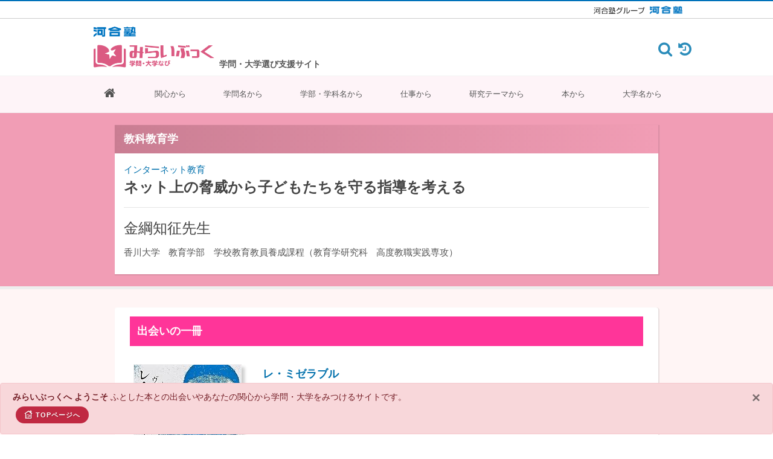

--- FILE ---
content_type: text/html; charset=UTF-8
request_url: http://www.miraibook.jp/researcher/l2333s
body_size: 12453
content:
<!DOCTYPE html>
<html dir="ltr" lang="ja" prefix="og: http://ogp.me/ns# fb: http://ogp.me/ns/fb# website: http://ogp.me/ns/website#">
    <head>
        <!-- Document Title
        ============================================= -->
        <title>金綱知征先生 ｜研究者｜みらいぶっく｜学問・大学なび｜河合塾</title>
    
        <!-- Head Insert ====================================== -->
        <!-- Google tag (gtag.js) -->
<script async src="https://www.googletagmanager.com/gtag/js?id=G-RVEVXEW62F"></script>
<script>
    window.dataLayer = window.dataLayer || [];
    function gtag(){dataLayer.push(arguments);}
    gtag('js', new Date());

    gtag('config', 'G-RVEVXEW62F');
</script>
<meta http-equiv="content-type" content="text/html; charset=utf-8" />
<meta http-equiv="X-UA-Compatible" content="IE=edge" />
<meta name="viewport" content="width=device-width, initial-scale=1" />
<meta name="keywords" content="本,書籍,新書,学問,研究,大学,学部,学科,進路,進学,選択,指導,将来,高校生,中学生,データベース,検索,大学ランキング,身近な興味・関心">
<meta name="description" content="高校生も中学生も読んでおくといい本。学問につながる本。自分の関心に気づき、学問が広がり始める。300にもわたる学問分野別で学べる大学。新時代の進学、キャリア選択、進路指導。そして新しい大学ランキング。きっと見つかる！自分たちの未来、自分の研究分野、大学" />
<meta name="author" content="Kawaijuku Educational Institution." />
<meta name="format-detection" content="email=no,telephone=no,address=no">
<!-- Schema.org markup for Google+ -->
<meta itemprop="name" content="みらいぶっく｜学問・大学なび​｜河合塾">
<meta itemprop="description" content="高校生も中学生も読んでおくといい本。学問につながる本。自分の関心に気づき、学問が広がり始める。300にもわたる学問分野別で学べる大学。新時代の進学、キャリア選択、進路指導。そして新しい大学ランキング。きっと見つかる！自分たちの未来、自分の研究分野、大学">
<meta itemprop="image" content="">
<!-- Open Graph Protocol meta tags.
Used mostly for Facebook, more here http://ogp.me/ -->
<meta property="og:locale" content="ja_JP" />
<meta property="og:type" content="website" />
<meta property="og:title" content="みらいぶっく｜学問・大学なび​｜河合塾" />
<meta property="og:description" content="高校生も中学生も読んでおくといい本。学問につながる本。自分の関心に気づき、学問が広がり始める。300にもわたる学問分野別で学べる大学。新時代の進学、キャリア選択、進路指導。そして新しい大学ランキング。きっと見つかる！自分たちの未来、自分の研究分野、大学"/>
<meta property="og:site_name" content="みらいぶっく｜学問・大学なび​｜河合塾" />
<!-- Url of your website -->
<meta property="og:url" content="" />
<!-- Representative image -->
<meta property="og:image" content="" />

<!-- Stylesheets
============================================= -->
<link rel="stylesheet" href="http://www.miraibook.jp/client/css/bootstrap.css" type="text/css" />
<link rel="stylesheet" href="http://www.miraibook.jp/client/css/style.css?ver=1.2.5" type="text/css" />
<link rel="stylesheet" href="http://www.miraibook.jp/client/css/dark.css" type="text/css" />
<link rel="stylesheet" href="http://www.miraibook.jp/client/css/swiper.css" type="text/css" />
<link rel="stylesheet" href="http://www.miraibook.jp/client/css/custom.css?ver=1.1.6" type="text/css" />
<link rel="stylesheet" href="http://www.miraibook.jp/client/css/font-icons.css" type="text/css" />
<link rel="stylesheet" href="http://www.miraibook.jp/client/css/et-line.css" type="text/css" />
<link rel="stylesheet" href="http://www.miraibook.jp/client/css/animate.css" type="text/css" />
<link rel="stylesheet" href="http://www.miraibook.jp/client/css/magnific-popup.css" type="text/css" />
<link rel="stylesheet" href="http://www.miraibook.jp/client/css/responsive.css?ver=1.0.2" type="text/css" />
<link rel="stylesheet" href="http://www.miraibook.jp/client/include/font-awesome-4.7.0/css/font-awesome.min.css" type="text/css" />
<link rel="stylesheet" href="http://www.miraibook.jp/client/css/colors.css" type="text/css" />
<link rel="stylesheet" href="http://www.miraibook.jp/client/css/fonts.css" type="text/css" />
<link rel="stylesheet" href="http://www.miraibook.jp/client/css/theme.css" type="text/css" />
<link rel="stylesheet" href="http://www.miraibook.jp/client/css/sekaiwokaeyo.css?v=0.0.6" type="text/css" />
<link rel="stylesheet" href="http://www.miraibook.jp/client/css/reponsive-table.css?v=0.0.3" type="text/css" />
<link rel="stylesheet" href="http://www.miraibook.jp/client/css/rensai.css?v=0.0.3" type="text/css" />
<link rel="stylesheet" href="http://www.miraibook.jp/client/css/plus.css?v=2.2.88" type="text/css" />





<!--[if lt IE 9]>
<script src="http://css3-mediaqueries-js.googlecode.com/svn/trunk/css3-mediaqueries.js"></script>
<![endif]-->

<!-- SLIDER REVOLUTION 5.x CSS SETTINGS -->
<link rel="stylesheet" type="text/css" href="http://www.miraibook.jp/client/include/rs-plugin/css/settings.css" media="screen" />
<link rel="stylesheet" type="text/css" href="http://www.miraibook.jp/client/include/rs-plugin/css/layers.css">
<link rel="stylesheet" type="text/css" href="http://www.miraibook.jp/client/include/rs-plugin/css/navigation.css">
<!-- ADD-ONS CSS FILES -->
<link rel="stylesheet" type="text/css" href="http://www.miraibook.jp/client/include/rs-plugin/css/addons/revolution.addon.beforeafter.css">
<link rel="stylesheet" type="text/css" href="http://www.miraibook.jp/client/include/rs-plugin/css/addons/revolution.addon.particles.css">

<link rel="shortcut icon" type="image/vnd.microsoft.icon" href="http://www.miraibook.jp/client/images/favicons/favicon.ico">
<link rel="icon" type="image/vnd.microsoft.icon" href="http://www.miraibook.jp/client/images/favicons/favicon.ico">
<link rel="apple-touch-icon" sizes="57x57" href="http://www.miraibook.jp/client/images/favicons/apple-touch-icon-57x57.png">
<link rel="apple-touch-icon" sizes="60x60" href="http://www.miraibook.jp/client/images/favicons/apple-touch-icon-60x60.png">
<link rel="apple-touch-icon" sizes="72x72" href="http://www.miraibook.jp/client/images/favicons/apple-touch-icon-72x72.png">
<link rel="apple-touch-icon" sizes="76x76" href="http://www.miraibook.jp/client/images/favicons/apple-touch-icon-76x76.png">
<link rel="apple-touch-icon" sizes="114x114" href="http://www.miraibook.jp/client/images/favicons/apple-touch-icon-114x114.png">
<link rel="apple-touch-icon" sizes="120x120" href="http://www.miraibook.jp/client/images/favicons/apple-touch-icon-120x120.png">
<link rel="apple-touch-icon" sizes="144x144" href="http://www.miraibook.jp/client/images/favicons/apple-touch-icon-144x144.png">
<link rel="apple-touch-icon" sizes="152x152" href="http://www.miraibook.jp/client/images/favicons/apple-touch-icon-152x152.png">
<link rel="apple-touch-icon" sizes="180x180" href="http://www.miraibook.jp/client/images/favicons/apple-touch-icon-180x180.png">
<link rel="icon" type="image/png" sizes="36x36" href="http://www.miraibook.jp/client/images/favicons/android-chrome-36x36.png">
<link rel="icon" type="image/png" sizes="48x48" href="http://www.miraibook.jp/client/images/favicons/android-chrome-48x48.png">
<link rel="icon" type="image/png" sizes="72x72" href="http://www.miraibook.jp/client/images/favicons/android-chrome-72x72.png">
<link rel="icon" type="image/png" sizes="96x96" href="http://www.miraibook.jp/client/images/favicons/android-chrome-96x96.png">
<link rel="icon" type="image/png" sizes="128x128" href="http://www.miraibook.jp/client/images/favicons/android-chrome-128x128.png">
<link rel="icon" type="image/png" sizes="144x144" href="http://www.miraibook.jp/client/images/favicons/android-chrome-144x144.png">
<link rel="icon" type="image/png" sizes="152x152" href="http://www.miraibook.jp/client/images/favicons/android-chrome-152x152.png">
<link rel="icon" type="image/png" sizes="192x192" href="http://www.miraibook.jp/client/images/favicons/android-chrome-192x192.png">
<link rel="icon" type="image/png" sizes="256x256" href="http://www.miraibook.jp/client/images/favicons/android-chrome-256x256.png">
<link rel="icon" type="image/png" sizes="384x384" href="http://www.miraibook.jp/client/images/favicons/android-chrome-384x384.png">
<link rel="icon" type="image/png" sizes="512x512" href="http://www.miraibook.jp/client/images/favicons/android-chrome-512x512.png">
<link rel="icon" type="image/png" sizes="36x36" href="http://www.miraibook.jp/client/images/favicons/icon-36x36.png">
<link rel="icon" type="image/png" sizes="48x48" href="http://www.miraibook.jp/client/images/favicons/icon-48x48.png">
<link rel="icon" type="image/png" sizes="72x72" href="http://www.miraibook.jp/client/images/favicons/icon-72x72.png">
<link rel="icon" type="image/png" sizes="96x96" href="http://www.miraibook.jp/client/images/favicons/icon-96x96.png">
<link rel="icon" type="image/png" sizes="128x128" href="http://www.miraibook.jp/client/images/favicons/icon-128x128.png">
<link rel="icon" type="image/png" sizes="144x144" href="http://www.miraibook.jp/client/images/favicons/icon-144x144.png">
<link rel="icon" type="image/png" sizes="152x152" href="http://www.miraibook.jp/client/images/favicons/icon-152x152.png">
<link rel="icon" type="image/png" sizes="160x160" href="http://www.miraibook.jp/client/images/favicons/icon-160x160.png">
<link rel="icon" type="image/png" sizes="192x192" href="http://www.miraibook.jp/client/images/favicons/icon-192x192.png">
<link rel="icon" type="image/png" sizes="196x196" href="http://www.miraibook.jp/client/images/favicons/icon-196x196.png">
<link rel="icon" type="image/png" sizes="256x256" href="http://www.miraibook.jp/client/images/favicons/icon-256x256.png">
<link rel="icon" type="image/png" sizes="384x384" href="http://www.miraibook.jp/client/images/favicons/icon-384x384.png">
<link rel="icon" type="image/png" sizes="512x512" href="http://www.miraibook.jp/client/images/favicons/icon-512x512.png">
<link rel="icon" type="image/png" sizes="16x16" href="http://www.miraibook.jp/client/images/favicons/icon-16x16.png">
<link rel="icon" type="image/png" sizes="24x24" href="http://www.miraibook.jp/client/images/favicons/icon-24x24.png">
<link rel="icon" type="image/png" sizes="32x32" href="http://www.miraibook.jp/client/images/favicons/icon-32x32.png">

<style>
    /* Revolution Slider Styles */
    .hesperiden .tp-tab { border-bottom: 0; }
    .hesperiden .tp-tab:hover,
    .hesperiden .tp-tab.selected { background-color: #E5E5E5; }
</style>




<script src="http://www.miraibook.jp/client/js/jquery.js"></script>
<script src="http://www.miraibook.jp/client/js/handle.js"></script>
        <!-- Head Insert ============================================= -->    
    </head>
    
    <body class="stretched no-transition">
        <!-- Document Wrapper
        ============================================= -->
        <div id="wrapper" class="clearfix" style="background-color: #f5f5f5; ">
            <!-- Header Insert ====================================== -->
            <!-- Header
============================================= -->
<!-- [ group_header ] -->
<!-- *** DO NOT REMOVE *** -->
<div class="kw-pt-0 kw-pb-0 kw-hide-small-screen kw-header">
  <div class="kw-header-top">
    <div class="kw-container kw-header-top__container _hidden-sp">
      <a href="https://www.kawaijuku.jp/jp/" class="kw-header-top__link" target="_blank">
        <img src="http://www.miraibook.jp/client/images/logo_kawaijuku-group_small.gif" alt="河合塾グループ">
      </a>
      <a href="https://www.kawai-juku.ac.jp/" class="kw-header-top__link" target="_blank">
        <img src="http://www.miraibook.jp/client/images/logo_kawaijuku.png" alt="河合塾">
      </a>
    </div>
  </div>
</div>
<!-- [ group_header ] -->
<!-- *** DO NOT REMOVE *** -->
<header id="header" class="sticky-style-2" style="background-color: #fff">
  <!-- Header Top Insert ====================================== -->
  <div class="container clearfix">
    <div class="d-flex bd-highlight clearfix">
      <div class="bd-highlight align-self-center nomargin">
        <ul class="nav justify-content-end default-link mt-10">
          <li>
            <img src="http://www.miraibook.jp/client/images/logo_kawaijuku.png" />
          </li>
          <li class="miraibook_Logo mt-10 mb-10">
            <a href="https://miraibook.jp/"><img src="http://www.miraibook.jp/client/images/logo.png?v=20220719b" alt="miraibook Logo" /></a>
          </li>
        </ul>
      </div>
      <div class="p-2 bd-highlight d-sm-inline-flex align-self-end font-weight-bold">
        学問・大学選び支援サイト
      </div>
      
      <div class="d-flex ml-auto align-self-center _hidden-sp">

        <div id="top-cart">
          <a href="#" data-toggle="modal" data-target="#searchBox"><i class="fa fa-search" aria-hidden="true"
              style="padding-top: 1px;font-size: 180%"></i></a>
        </div>

        <div id="top-search">
          <a href="#" data-toggle="modal" data-target="#history"><i class="fa fa-history" aria-hidden="true"
              style="padding-top: 1px;font-size: 180%"></i></a>
        </div>
      </div>

            <div id="google-search">
        <form google-search-desktop="1" method="get" action="https://www.google.co.jp/search">
          <div class="input-group divcenter">
            <div class="input-group-prepend">
              <div class="input-group-text"><i class="icon-search3"></i></div>
            </div>
            <input type="text" name="q" placeholder="キーワードを入力" data-input-search-google>
            <div class="input-group-append">
              <button class="btn btn-search" type="submit" 　name="site"
                data-url-search="site:story.miraibook.jp OR miraibook.jp">
                検索
              </button>
            </div>
          </div>
        </form>
      </div>
    </div>
  </div>
  <!-- Header Top Insert ============================================= -->
  <div id="header-wrap" style="background-color: #fef4f8">
    <!-- Menu Insert ====================================== -->
    <!-- Primary Navigation
============================================= -->
<nav id="primary-menu" class="with-arrows style-2 clearfix" style="background-color: #fef4f8">
  <div class="container clearfix">
    <div id="primary-menu-trigger"><i class="icon-reorder"></i></div>
    <ul>
                            <li class="menu-color-link">
          <a class=" "
            href="http://www.miraibook.jp">
                          <i class="fa fa-home" style="font-size: 20px"></i>
                      </a>
                  </li>
                      <li class="menu-color-link">
          <a class=" "
            href="http://www.miraibook.jp/keyword">関心から
                      </a>
                  </li>
                      <li class="menu-color-link">
          <a class=" "
            href="http://www.miraibook.jp/field">学問名から
                      </a>
                  </li>
                      <li class="menu-color-link">
          <a class=" "
            href="http://www.miraibook.jp/univ">学部・学科名から
                      </a>
                  </li>
                      <li class="menu-color-link">
          <a class=" "
            href="http://www.miraibook.jp/work">仕事から
                      </a>
                  </li>
                      <li class="menu-color-link">
          <a class=" "
            href="http://www.miraibook.jp/research">研究テーマから
                      </a>
                  </li>
                      <li class="menu-color-link">
          <a class=" "
            href="http://www.miraibook.jp/book">本から
                      </a>
                  </li>
                      <li class="menu-color-link">
          <a class=" "
            href="http://www.miraibook.jp/univ-search">大学名から
                      </a>
                  </li>
          </ul>
    <!-- Mobile Menu
        ============================================= -->
    <ul class="mobile-primary-menu">
                            <li class="menu-color-link">
          <a class=" "
            href="http://www.miraibook.jp">
                          <i class="fa fa-home" style="font-size: 20px"></i>
                      </a>
                  </li>
                      <li class="menu-color-link">
          <a class=" "
            href="http://www.miraibook.jp/keyword">関心から
                      </a>
                  </li>
                      <li class="menu-color-link">
          <a class=" "
            href="http://www.miraibook.jp/field">学問名から
                      </a>
                  </li>
                      <li class="menu-color-link">
          <a class=" "
            href="http://www.miraibook.jp/work">仕事から
                      </a>
                  </li>
                      <li class="menu-color-link">
          <a class=" "
            href="http://www.miraibook.jp/univ">学部・学科名から
                      </a>
                  </li>
                      <li class="menu-color-link">
          <a class=" "
            href="http://www.miraibook.jp/research">研究テーマから
                      </a>
                  </li>
                      <li class="menu-color-book">
          <a class=" "
            href="http://www.miraibook.jp/book">本から
                      </a>
                  </li>
                      <li class="menu-color-link">
          <a class=" "
            href="http://www.miraibook.jp/univ-search">大学名から
                      </a>
                  </li>
                      <li class="menu-color-link">
          <a class=" "
            href="http://www.miraibook.jp/quest">探究
                      </a>
                  </li>
                      <li class="menu-color-link">
          <a class=" "
            href="http://www.miraibook.jp/course/001">相性診断
                      </a>
                  </li>
          </ul>


    
    <section class="_hidden-pc">

      <div id="top-cart">
        <a href="#" data-toggle="modal" data-target="#searchBox"><i class="fa fa-search" aria-hidden="true"
            style="padding-top: 1px;font-size: 180%"></i></a>
      </div>

      <div id="top-search">
        <a href="#" data-toggle="modal" data-target="#history"><i class="fa fa-history" aria-hidden="true"
            style="padding-top: 1px;font-size: 180%"></i></a>
      </div>

            <div id="google-search">
        <form google-search-desktop="1" method="get" action="https://www.google.co.jp/search">
          <div class="input-group divcenter">
            <div class="input-group-prepend">
              <div class="input-group-text"><i class="icon-search3"></i></div>
            </div>
            <input type="text" name="q" placeholder="キーワードを入力" data-input-search-google>
            <div class="input-group-append">
              <button class="btn btn-search" type="submit" 　name="site"
                data-url-search="site:story.miraibook.jp OR miraibook.jp">
                検索
              </button>
            </div>
          </div>
        </form>
      </div>

    </section>
  </div>
</nav><!-- #primary-menu end -->
    <!-- Menu Insert ============================================= -->
  </div>
</header><!-- #header end -->
            <!-- Header Insert ============================================= -->

            <!-- Content Insert ====================================== -->
                <!-- トップイメージ -->
    <section id="page-title" class="researcher-top">
        <div class="container clearfix">
            <div class="row">
                <div class="researcher-wrap">
                    <h4 class="researcher-category">     教科教育学</h4>
                    <div class="researcher-inner">
                        <h3 class="mb-0 res80" style="color: #0070ac;font-size: 110%">インターネット教育  </h3>
                        <h2 class="mb-0 res80">ネット上の脅威から子どもたちを守る指導を考える </h2>
                        <hr id="first_hr">
                                                <h3>金綱知征先生 </h3>
                                                <p class="mt-10 mb-10 researcher-text">香川大学       教育学部　学校教育教員養成課程（教育学研究科 高度教職実践専攻） </p>
                    </div>
                </div>
            </div>
        </div>
    </section>
    <!-- トップイメージ -->
    <!-- Content
============================================= -->
    <section id="content" style="background-color:#fff5f5">
        <div class="content-wrap">
            <div class="page-wrap4">
                <div class="sekaiwokaeyo-Wrap clearfix">
                    <!-- book-container -->
                                                                                                        <div class="sekaiwokaeyo-title01">
                                    出会いの一冊
                                </div>
                                                        <div class="book-container">
                                <div class="row">
                                    <div class="col-lg-3 col-md-6 bookImg" style="border:none">
                                        <p>
                                            <a href="https://www.amazon.co.jp/dp/4041005744/ref=as_li_ss_il?ie=UTF8&amp;linkCode=li3&amp;tag=milivi-22&amp;linkId=e41031157e6d117d9ebe6328fb24f1b3&amp;language=ja_JP" target="_blank">
                                                                                                    <img src="https://m.media-amazon.com/images/I/61d2ee7p5DL._SL250_.jpg" width="auto">
                                                                                            </a>
                                        </p>
                                                                            </div>
                                    <div class="col-lg-9 col-md-6">
                                        <div class="sekaiwokaeyo-book book_before_content">
                                            <p>     <span style="color: #0000ff;"><strong>レ・ミゼラブル</strong></span> </p>  <p>     <strong><span style="color: #0000ff;">ヴィクトル・ユゴー、訳：永山篤一（角川文庫）</span></strong> </p>  <p>     貧しさゆえに、姉の子どもたちのために一片のパンを盗んだ罪で投獄された主人公ジャン・ヴァルジャンが、司教との出会いによりそれまでの自身を悔い、正直な人間として生きていこうとする姿を描きます。 </p>    <p>     主人公を取り巻く様々な登場人物たちが、各々がそれぞれの正義を信じて、お互いにぶつかり合いながら懸命に生きていこうとする姿は、生きるとは、公平公正とは、社会正義とは、などたくさんのことを考えるきっかけとなるのではと思います。 </p>  
                                        </div>
                                    </div>
                                </div>
                            </div>
                            <!-- book-container -->
                                            
                                                            <div class="sekaiwokaeyo-title01">
                        こんな研究で世界を変えよう！
                    </div>
                    <div id="about" class="sekaiwokaeyo-Wrap clearfix sekaiwokaeyoTagb">
                        <h2>ネット上の脅威から子どもたちを守る指導を考える      </h2>      <h4>ネット世界で無防備な子どもたち      </h4><div id="cc-m-17559023696" class="j-module n j-textWithImage"><figure class="cc-imagewrapper cc-m-image-align-2">      <img srcset="/sekai/images/cabinet/l2333s_636c7764aeba8.jpg" sizes="(min-width: 200px) 200px, 100vw" id="cc-m-textwithimage-image-17559023696" src="/sekai/images/cabinet/l2333s_636c7764aeba8.jpg" alt="" class="" data-src-width="200" data-src-height="200" data-src="https://image.jimcdn.com/app/cms/image/transf/none/path/s76df89a20f09707f/image/i5b96f61cfb335391/version/1612582770/image.jpg" data-image-id="10196577396">  </figure>  <div>            <div id="cc-m-textwithimage-17559023696" data-name="text" data-action="text" class="cc-m-textwithimage-inline-rte">          <p>              近年、スマホやタブレットなど携帯型情報通信機器の急速な発展と普及によって、ネットの世界はかつてないほど身近なものになりました。そこでは誰もが気軽に情報を発信・共有し、自由なコミュニケーションを楽しんでいます。          </p>          <p>              ところがその一方で、ネット上での誹謗中傷や個人情報の暴露や拡散、ネットやオンラインゲームへの依存、安易な言動や動画像の投稿による炎上や、児童ポルノ、リベンジポルノの被害など、子どもたちが無防備なまま、ネット上で様々な危険に晒されている惨状についても聞こえてきます。          </p>          <h4>子どもの状況に合わせた指導や助言が必要</h4>          <p>              私は、こうしたネット上の脅威から子どもたちを守り、彼らが安心安全にネットを利用するためには、何が必要なのかについて考えています。          </p>          <p>              子どもたちをネット上の脅威から守るためには、(1)使用実態と問題状況の正確な把握、(2)異なるレベルの使用実態や問題状況に応じた適切な予防・対応策の準備、(3)個々の使用実態や問題状況と予防・対応策との適切なマッチング、が不可欠です。          </p>          <p>              例えば、SNS上での不用意な発言によって炎上してしまった子に対して、「学校ではスマホは使用禁止」と伝えても、何の助けにもならないでしょう。どのような状況の子に対して、どのような指導・助言が必要なのかを整理することが適切な予防・対応の第一歩と考えています。          </p>          <h4>ネット利用を学ぶ環境づくり</h4>          <p>              現在、学校の先生方、そして子どもたちの協力を得ながら、デジタル世代と呼ばれる彼らが、安心・安全なネットの利用について主体的に学び、実践するための環境づくりに取り組んでいます。          </p>      </div>  </div>  <div class="cc-clear"></div>  </div>  <div id="cc-m-17559023796" class="j-module n j-imageSubtitle"><figure class="cc-imagewrapper cc-m-image-align-3">  <img srcset="/sekai/images/cabinet/l2333s_636c7764ef023.jpg" sizes="(min-width: 449px) 449px, 100vw" id="cc-m-imagesubtitle-image-17559023796" src="/sekai/images/cabinet/l2333s_636c7764ef023.jpg" alt="" class="" data-src-width="449" data-src-height="537" data-src="https://image.jimcdn.com/app/cms/image/transf/none/path/s76df89a20f09707f/image/ibc6ab111dc2b19f7/version/1612579874/image.jpg" data-image-id="10196577496">  <figcaption style="max-width: 449px;">2019年6月にアイルランドのダブリン・シティ大学で開催された「World Anti-bullying Forum  （世界いじめ対策フォーラム）」にて、当該科研課題研究に関するポスター発表</figcaption>  </figure>  <div class="cc-clear"></div>  </div>
                    </div>
                                                            <div class="sekaiwokaeyo-title01">
                        先生の専門テーマ＜科研費のテーマ＞を覗いてみると
                    </div>

                    <div id="senmon_style" class="sekaiwokaeyo-Wrap clearfix">
                        <div id="cc-m-17559024696" class="j-module n j-text"><p>     「生徒のインターネット上の問題行動実態と学校の対応方針とのマッチングモデルの検証」 </p>  <p>     →<a href="https://kaken.nii.ac.jp/ja/grant/KAKENHI-PROJECT-19K02686/2019/" target="_blank" title="https://kaken.nii.ac.jp/ja/grant/KAKENHI-PROJECT-19K02686/2019/">詳しくはこちら</a> </p>  </div>
                    </div>
                    
                    <div class="sekaiwokaeyo-Wrap clearfix">
                        
                                                                                                                                    

                                                                                                                <div class="sekaiwokaeyo-title06">
                                    <span>どこで学べる？</span>
                                </div>

                                <div class="row sekaiwokaeyo-link">
                                    <div id="img_study" class="col-2 col-md-1">
                                        <img src="http://www.miraibook.jp/client/images/sekai/learn-icon.png" alt="image">
                                    </div>
                                    <div id="content_study" class="col-10 col-md-11" style="padding-left: 0px;">
                                        <p>     <strong><span style="font-size: 18px;">「教科教育学」</span>が <a href="https://miraibook.jp/field/subject-detail/4203" target="_blank">学べる大学・研究者はこちら（※みらいぶっくへ）</a></strong> </p>    <p>     その領域カテゴリーはこちら↓ </p>  <p>     「<a href="https://miraibook.jp/field/21" target="_blank">21.教育・心理</a>」の「85.教科教育、教育指導法、特別支援教育」 </p>  
                                    </div>
                                </div>
                                                        
                        
                        
                        
                        
                        
                                                    <div class="sekaiwokaeyo-title03">
                                もっと先生の研究・研究室を見てみよう
                            </div>

                            <div id="read_content" class="sekaiwokaeyo-Wrap clearfix">
                                <div id="cc-m-17559026496" class="j-module n j-text"><p>     ◆<a href="https://www.kards.kagawa-u.ac.jp/profile/ja.d662263152219288edc27b186c88b5bc.html" target="_blank" title="https://www.kards.kagawa-u.ac.jp/profile/ja.d662263152219288edc27b186c88b5bc.html">金綱先生のページ</a> </p>  </div><div id="cc-m-17559026596" class="j-module n j-imageSubtitle"><figure class="cc-imagewrapper cc-m-image-align-3"> <img srcset="/sekai/images/cabinet/l2333s_636c77657d0ec.jpg" sizes="(min-width: 449px) 449px, 100vw" id="cc-m-imagesubtitle-image-17559026596" src="/sekai/images/cabinet/l2333s_636c77657d0ec.jpg" alt="" class="" data-src-width="449" data-src-height="600" data-src="https://image.jimcdn.com/app/cms/image/transf/none/path/s76df89a20f09707f/image/i1ebb5c221a52f62f/version/1612579692/image.jpg" data-image-id="10196577896"/>      </figure>  <div class="cc-clear"></div> <script id="cc-m-reg-17559026596">// <![CDATA[      window.regModule("module_imageSubtitle", {"data":{"imageExists":true,"hyperlink":"","hyperlink_target":"","hyperlinkAsString":"","pinterest":"0","id":17559026596,"widthEqualsContent":"0","resizeWidth":449,"resizeHeight":600},"id":17559026596}); // ]]> </script></div><div id="cc-m-17685227096" class="j-module n j-text"><p style="text-align: center;">     <span style="font-size: 13px;">2016年に横浜で開催されたICP(国際心理学会）におけるシンポジウムでの研究発表</span> </p></div>
                            </div>
                        
                        
                                                                                    <div class="sekaiwokaeyo-title03">
                                    先生の学部・学科は？
                                </div>
                                                        <div class="sekaiwokaeyo-Wrap clearfix studentResearch">
                                <p>     私の所属する教育学研究科　高度教職実践専攻（専門職大学院）は、高度で専門的な職業能力を持った実務家の養成を目的としています。今日の学校現場は、いじめ、不登校、LGBTQ、多文化共生、特別支援教育等など、様々な教育課題を抱えており、日々その解決・改善に取り組んでいます。 </p>    <p>     本学教職大学院は、県教育委員会との密な連携のもと、特別支援教育や道徳教育・生徒指導等への対応を始めとした地域の教育課題に対し、より実践的に応える「地域密着型の教職大学院」を目指しています。 </p>  
                            </div>
                        
                        
                        
                                                                            
                        
                                                    <div class="sekaiwokaeyo-title05">
                                先生に一問一答
                            </div>
                            <table class="sekaiwokaeyo-table">
                                                                    <tr>
                                        <td><img src="/sekai/images/cabinet/l2333s_636c79771da52.png"></td>
                                        <td><span class="sekaiwokaeyo-Q">Q1.18歳に戻って大学に入るなら何を学ぶ？  </span><br />
                                            <p class="question">  心理学</p>
                                        </td>
                                    </tr>
                                                                    <tr>
                                        <td><img src="/sekai/images/cabinet/l2333s_636c7977227d9.png"></td>
                                        <td><span class="sekaiwokaeyo-Q">Q2.日本以外の国で暮らすとしたらどこ?   </span><br />
                                            <p class="question">             イギリス。昔住んでいて、馴染みがあるから。         </p>
                                        </td>
                                    </tr>
                                                                    <tr>
                                        <td><img src="/sekai/images/cabinet/l2333s_636c7977285db.png"></td>
                                        <td><span class="sekaiwokaeyo-Q">Q3.一番聴いている音楽アーティストは?  </span><br />
                                            <p class="question">             The Blue Hearts。特に『人にやさしく』。         </p>
                                        </td>
                                    </tr>
                                                                    <tr>
                                        <td><img src="/sekai/images/cabinet/l2333s_636c79772c016.png"></td>
                                        <td><span class="sekaiwokaeyo-Q">Q4.研究以外で楽しいことは？  </span><br />
                                            <p class="question">子育て</p>
                                        </td>
                                    </tr>
                                                            </table>
                                                                                <hr>
                                                    
                                                                                                            <div class="h30"></div>
                            
                        
                                                                                                </div><!-- page-wrap4 -->
                </div>
            </div>
        </div>
    </section><!-- #content end -->
    <!-- トップイメージ -->
    <style>
        .cc-m-image-align-2{
            margin: 5px 0px 0px 20px !important;
            float: right;
            clear: right;
            /*width: 32%;*/
            display: flex;
            justify-content: flex-end;
        }
        #obog p{
            margin-bottom: 0 !important;
        }
        .sekaiwokaeyo-book p {
            margin: 30px 0 !important;
        }
        .sekaiwokaeyo-book p:first-child span{
            color: #0070ac !important;
            font-size: 18px !important;
        }
        .sekaiwokaeyo-book p:first-child{
            margin-bottom: 0 !important;
            font-size: 18px;
        }
        .sekaiwokaeyo-book p:nth-child(2) span b{
            color: #555 !important;
            font-weight: normal !important;
        }
        .sekaiwokaeyo-book p:nth-child(2) strong span{
            color: #555 !important;
            font-weight: normal !important;
            font-size: 14px !important;
            margin-bottom: 0px !important;
            font-style: normal !important;
        }
        .sekaiwokaeyo-book p:nth-child(2)  span strong{
            color: #555 !important;
            font-weight: normal !important;
            font-size: 14px !important;
            margin-bottom: 0px !important;
        }
        .sekaiwokaeyo-book p:nth-child(2)  span b{
            color: #555 !important;
            font-weight: normal !important;
            font-size: 14px !important;
        }
        .sekaiwokaeyo-book p:nth-child(2) {
            margin-top: 0px !important;

        }
        .sekaiwokaeyo-book p:first-child {
            margin-top: 0px !important;

        }
        .sekaiwokaeyo-Wrap p span{
            color: #0070ac !important;
            font-size: 18px !important;
        }
        .j-calltoaction-link-style-3{
            color: #fff !important;
        }
        figcaption{
            font-size: 12px;
            line-height: 1.3em !important;
            margin-top: 10px !important;
            margin-bottom: 10px;
            text-align: center;
            margin: 0 auto;
            width: auto !important;
            max-width: 570px;
        }
        .cc-m-image-align-3{
            text-align: center;
            margin: 0 auto;
            width: auto;
        }
        .h30 {
            height: 30px;
        }
        .sekaiwokaeyo-title01, .sekaiwokaeyo-title03, .sekaiwokaeyo-title05, .sekaiwokaeyo-title04, .sekaiwokaeyo-title06{
            margin-top: 45px !important;
        }

        .sekaiwokaeyo-title01:first-child {
            margin-top: 0px !important;
        }

        #sekaiParagraph p {
            margin: 0px !important;
        }
        #sekaiParagraph p:first-child {
            margin-bottom: 30px !important;
        }
        div#sekaiParagraph p strong span {
            color: #367614 !important;
            font-size: 14px !important;
            font-weight: bold !important;
        }
        div#sekaiParagraph p strong {
            color: #367614 !important;
            font-size: 14px !important;
        }
        div#sekaiParagraph p span b {
            color: #367614 !important;
            font-size: 14px !important;
        }
        .sekaiwokaeyo-imgCenter {
            margin-bottom: 10px;
        }
        .sekaiwokaeyo-imgCenter a{
            color: #2a8cba;
        }
        .iconImg img {
            margin-top: 5px;
        }
        #content_chumoku p{
            margin: 0px !important;
        }
        div#content_chumoku p span {
            font-weight: bold !important;
            font-size: 16px !important;
        }
        div#content_chumoku p:first-child {
            font-size: 16px !important;
            color: #0070ac;
            font-weight: bold;
        }
        div#content_chumoku p:nth-of-type(2){
            font-size: 16px !important;
            color: #0070ac;
            font-weight: bold;
        }
        div#content_chumoku p:first-child  span b{
            font-size: 16px !important;
            color: #0070ac !important;
            font-weight: bold !important;
        }
        div#content_chumoku p:last-child {
            margin-bottom: 30px;
        }

        div#img_study img, div#img_study2 img {
            margin-top: 5px;
        }
        div#content_study p:nth-of-type(2), div#content_study2 p:nth-of-type(2) {
            margin: 0px !important;
        }
        /*div#read_content p {*/
        /*    margin-bottom: 30px;*/
        /*}*/
        div#content_study p:last-child, div#content_study2 p:last-child {
            margin: 0px !important;
        }
        div#content_study p:first-child, div#content_study2 p:first-child {
            margin-bottom: 10px;
            color: #0070ac;
            font-size: 16px;
        }
        div#content_study p:first-child strong span, div#content_study2 p:first-child strong span {
            font-size: 16px !important;
        }
        div#content_study2 p:first-child strong span {
            color: #0070ac !important;
            font-size: 16px;
        }
        .studentResearch p{
            margin-bottom: 30px !important;
        }
        div#senmon_style p {
            margin: 0px;
        }
        .book_before_content p {
            margin-bottom: 30px;
        }

        .book_before_content p:last-child {
            margin: 0 !important;
        }
        div#read_content .j-text p span {
            font-size: 12px !important;
            color: #555555 !important;
            max-width: 570px !important;
            text-align: center !important;
        }
        /*span.sekaiwokaeyo-Q~p {*/
        /*    margin: 10px 0;*/
        /*}*/
        figcaption span{
            font-size: 12px !important;
            color: #555555 !important;
        }
        hr {
            margin-bottom: 0;
        }
        .sekaiwokaeyoTagb p:last-child {
            margin-bottom: 0px;
        }
        .sekaiwokaeyoTagb a {
            text-decoration: underline !important;
            color: #2a8cba;
        }
        .j-imageSubtitle {
            margin-top: 30px;
        }
        figure {
            margin-top: 30px !important;
        }
        .afterBefore .j-text p:first-child {
            margin: 0;
        }
        .afterBefore .j-text h4 {
            margin: 0;
        }
        .afterBefore h4{
            margin: 0;
        }
        .afterBefore .j-text p:first-child span b {
            font-size: 18px !important;
            font-weight: bold;
            color: #0070ac !important;
        }
        .afterBefore .j-text p:nth-of-type(2) span b {
            font-size: 14px !important;
            color: #555555 !important;
            font-weight: 100;
        }
        div.afterBefore .j-text p:nth-of-type(2) span {
            font-size: 14px !important;
            color: #555555 !important;
            font-weight: 100;
        }
        .sekaiwokaeyo-book p:nth-of-type(2) span {
            font-size: 14px !important;
            color: #555555 !important;
        }
        .sekaiChumoku .j-text p:nth-of-type(2) span b {
            font-size: 14px;
            color: #555555;
            font-weight: 100;
        }
        .sekaiChumoku .j-text p:first-child {
            margin-bottom: 0px;
        }
        .enviroment p {
            margin-bottom: 30px;
        }
        .sekaiChumoku .j-text p:nth-of-type(2) span strong {
            font-size: 14px;
            color: #555555;
            font-weight: 100;
        }
        .sekaiChumoku .j-text p:nth-of-type(2) {
            margin-bottom: 30px !important;
        }
        #read_content a {

            text-decoration: underline !important;
        }
        div#senmon_style a {
            text-decoration: underline !important;
        }
        table.sekaiwokaeyo-table tbody tr td {
            position: relative;
        }
        div.afterBefore a {
            font-size: 14px;
            text-decoration: underline !important;
        }
        .studentResearch a {
            font-size: 14px;
            text-decoration: underline !important;
        }
        .sekaiChumoku .j-text p:nth-of-type(2) strong span {
            color: #555555 !important;
            font-size: 14px !important;
            font-weight: 100;
        }
        .sekaiChumoku a{
            font-size: 14px;
            text-decoration: underline !important;
        }
        p.question {
            margin-bottom: 10px !important;
        }
        div.lecture_content p span b {
            color: #367614 !important;
            font-size: 14px !important;
        }
        div.lecture_content p span span {
            color: #367614 !important;
            font-size: 14px !important;
        }
        div.lecture_content p strong span {
            color: #367614 !important;
            font-size: 14px !important;
        }
        .lecture_content p span strong {
            color: #367614 !important;
            font-size: 14px !important;
        }
        .book_before_content p a {
            text-decoration: underline !important;
        }
        .title_teacher p span b {
            font-size: 16px;
        }
        /*.sekaiChumoku p {
            margin: 0px;
        }*/
        .afterBefore p {
            margin: 0;
        }
        .afterBefore p:nth-of-type(2) {
            margin-bottom: 30px;
        }
        a {
            color: #2a8cba;
        }
        .sdgs a {
            text-decoration: underline !important;
        }
        /*.book_before_content p:nth-of-type(3) {*/
        /*    margin: 0 !important;*/
        /*}*/
        #about p span b{
            color: #444 !important;
        }
        .sdgs h4{
            font-size: 18px !important;
        }
        @media (max-width: 778px) {
            .cc-m-image-align-2{
                width: 32%;
            }
            .sekaiwokaeyo-imgCenter {
                width: 320px !important;
            }
            .sekaiChumoku .j-text p:first-child span b,
            .afterBefore .j-text p:first-child span b,
            .afterBefore .j-text p:first-child strong span,
            .afterBefore .j-text p:first-child span strong,
            .sekaiwokaeyo-book p span b,
            #about h4,
            #about p span,
            #about p span span b,
            .sekaiwokaeyo-book p span strong,
            .sekaiwokaeyo-book h4,
            .sekaiwokaeyo-book strong span,
            .sekaiChumoku p:first-child strong span,
            .sekaiChumoku p:first-child span strong,
            .sdgs h4,
            .title_teacher h5, .sekaiChumoku h5,
            #sekaiParagraph h5, .environment2 h5{
                font-weight: normal !important;
            }
            div#content_study p:first-child strong span, div#content_study2 p:first-child strong span {
                font-weight: bold !important;
            }
            div#content_chumoku p strong span {
                font-weight: bold !important;
            }
            div#content_chumoku p span {
                font-weight: bold !important;
            }
            figure.fix_img_qa figcaption {
                max-width: 75%;
                text-align: center;
            }
            figure.cc-imagewrapper.cc-m-image-align-1.cc-m-width-maxed.cc-m-17606462796 {
                /*padding-top: 30px;*/
            }
            div#content_chumoku figure img {
                margin-bottom: 0px;
            }
            div#cc-m-17606463296 {
                margin-top: 0px;
            }
            div#cc-m-17606442396 {
                margin-bottom: 1rem;
            }
            .researcher-inner h3.res80:first-child b {
                font-weight: 900;
            }
        }

        figure.fix_img_qa p {
            text-align: center;
        }
        #first_hr {
            margin-bottom: 1rem;
        }

        .chumoku_hr {
            margin-top: 30px;
            margin-bottom: 1rem;
        }
        .fix_hr_chumoku .book-container:last-child .row div#content_chumoku hr {
            display: none;
        }

        p.mt-10.mb-10.researcher-text {
            word-spacing: 10px;
        }
        #senmon_style p.question {
            margin: 10px;
        }
        .researcher-inner h6 {
            margin-bottom: 10px;
            font-weight: 100;
            font-size: 20px;
        }
        div#content_chumoku2 p:first-child strong span {
            font-size: 16px !important;
            color: #0070ac !important;
        }
        div#content_chumoku2 p {
            margin-bottom: 0px;
        }
        div#content_chumoku2 p:nth-of-type(2) span {
            font-size: 16px !important;
            font-weight: bold;
            color: #0070ac !important;
        }
        .fix_hr_chumoku .book-container:last-child .row div#content_chumoku2 hr {
            display: none;
        }
        div#cc-m-17606463296 {
            margin-top: 0px !important;
        }
        div#cc-m-17606463296 figure {
            margin-top: 0px !important;
        }
        div#cc-m-17606462796 figure {
            margin-top: 0px !important;
        }

    </style>
    <script>
        $(document).ready(function(){
            $("p:contains(主な業種)").css({'cssText': 'margin-bottom: 30px !important'});
            $("p:contains(主な職種)").css({'cssText': 'margin: 30px 0px !important'});
            $("p:contains(学んだことはどう生きる)").css({'cssText': 'margin: 30px 0px !important'});
            const  h3 = document.getElementsByTagName('h3')
            for(let i = 0; i < h3.length; i++){
                const isText = h3[i].innerText.includes('先生')
                if(isText) {
                    h3[i].innerText = h3[i].innerText.replaceAll('先生', ' 先生')
                    // h3[i].style.wordSpacing = '10px'
                }
            }
            const  element = document.getElementsByClassName('researcher-text')
            for(let i = 0; i < element.length; i++){
                const isText = element[i].innerText.includes('　')
                if(isText) {
                    element[i].innerText = element[i].innerText.replaceAll('　', ' ')
                    element[i].style.wordSpacing = '10px'
                }
            }
            let  strTaga = document.getElementsByTagName('a')
            for(let i = 0; i < strTaga.length; i++){
                let isText = strTaga[i].innerText.includes('（※みらいぶっくへ）')
                if(isText) {
                    strTaga[i].innerText = strTaga[i].innerText.replaceAll('（※みらいぶっくへ）', '')

                }
            }
        });
    </script>
            <!-- Content Insert ============================================= -->

            <!-- Footer Insert ====================================== -->
            <!-- Footer
============================================= -->
<footer id="footer">

  <div class="container">

    <!-- Footer Widgets
============================================= -->
    <div class="footer-widgets-wrap clearfix">
      <div class="col_half">

        <div class="widget clearfix">
          <img src="http://www.miraibook.jp/client/images/logo.png" alt="" class="footer-logo" width="200px">
        </div>
      </div>

      <div class="col_one_fourth">
        <div class="widget widget_links clearfix">
          <p>コンテンツ</p>
          <ul>
            <li class="menu-color-home"><a href="/">Home</a></li>
            <li class="menu-color-field"><a href="/keyword/">関心から</a></li>
            <li class="menu-color-field"><a href="/field/">学問名から</a></li>
            <li class="menu-color-univ"><a href="/univ/">学部・学科名から</a></li>
            <li class="menu-color-link"><a href="/work/">仕事から</a></li>
            <li class="menu-color-link"><a href="/research/">研究テーマから</a></li>
            <li class="menu-color-book"><a href="/book/">本から</a></li>
            <li class="menu-color-univ"><a href="http://www.miraibook.jp/univ-search">大学名から</a></li>
            <li class="menu-color-link"><a href="/quest/">探究</a></li>
            <li class="menu-color-univ"><a href="/course/001/">相性診断</a></li>
            <li class="menu-color-univ"><a href="/contact/">お問い合わせとこのサイトについて​</a></li>

          </ul>
        </div>
      </div>

      <div class="col_one_fourth col_last">
        <div class="widget widget_links clearfix">
          <p>河合塾関連サイト</p>
          <ul>
            <li class="menu-color-home"><a href="https://www.kawai-juku.ac.jp"  target="_blank">河合塾ホームページ</a></li>
            <li class="menu-color-field"><a href="https://www.keinet.ne.jp"  target="_blank">大学入試情報サイト Kei-Net</a></li>


          </ul>





        </div>
      </div>
    </div><!-- .footer-widgets-wrap end -->
  </div>

  <!-- Copyrights
    ============================================= -->
  <div id="copyrights">
    <div class="container clearfix">
      <div class="col_half" style="display: block">
        Copyrights &copy; 2026 Kawaijuku Educational Institution All Rights Reserved.      </div>
    </div>
  </div><!-- #copyrights end -->
</footer><!-- #footer end -->
<!-- [ group_footer ] -->
<!-- *** DO NOT REMOVE *** -->
<div style="background-color: #fff">
  <div class="kn-group-footer">

    <div class="kn-grid -cram -middle">
      <div class="col-10 col-24-sp">
        <p class="logo -kw">
          <a href="https://www.kawai-juku.ac.jp/" target="_blank"><img
              src="http://www.miraibook.jp/client/images/logo_kawaijuku.png" alt="河合塾" /></a>
        </p>
        <p class="logo -group">
          <a href="https://www.kawaijuku.jp/jp/" target="_blank"><img
              src="http://www.miraibook.jp/client/images/logo_kawaijuku-group.png" alt="河合塾グループ" /></a>
        </p>
      </div>
      <!-- /.col -->
      <div class="col-14 col-24-sp _hidden-sp">
        <dl class="kn-d-list -group-sites mb-0">
          <dt class="title">河合塾グループサイトのご案内</dt>
          <dd class="contents mb-0">
            <ul class="kn-link-list -row -pipe">
              <li>
                <a href="https://www.kawaijuku.jp/jp/kawaijuku/" target="_blank">河合塾グループについて</a>
              </li>
              <li>
                <a href="https://www.kawaijuku.jp/jp/kawaijuku/education/" target="_blank">事業紹介</a>
              </li>
              <li>
                <a href="https://www.kawaijuku.jp/jp/sr/" target="_blank">社会へ向けた取り組み(SR)</a>
              </li>
              <li>
                <a href="https://www.kawaijuku.jp/jp/recruit/" target="_blank">採用情報</a>
              </li>
              <li>
                <a href="https://www.kawaijuku.jp/jp/inquiry/" target="_blank">お問い合わせ</a>
              </li>
            </ul>
          </dd>
        </dl>
      </div><!-- /.col -->
    </div><!-- /.kn-grid -->

  </div><!-- /.kn-group-footer -->
</div>

<!-- /*** DO NOT REMOVE *** -->
<!-- [ / group_footer ] -->
</div>
<style>
  .widget > p {
    margin-bottom: 25px;
    font-style: oblique;
    font-weight: bold;
    letter-spacing: 2px;
    text-transform: uppercase;
    font-size: 14px !important;
  }
</style>
            <!-- Footer Insert ============================================= -->
        </div><!-- #wrapper end -->

        <div class="alert alert-danger" style="position: fixed;bottom:-15px;width: 100%;z-index: 999"> 
        <button type="button" class="close" data-dismiss="alert" aria-hidden="true">&times;</button>
        <div style="padding-right: 20px">
            <strong>みらいぶっくへ ようこそ</strong> ふとした本との出会いやあなたの関心から学問・大学をみつけるサイトです。 <br/>
            <a href="http://www.miraibook.jp" class="button button-mini button-circle button-red"><i class="icon-home"></i>TOPページへ</a>
        </div>
    </div>
    
        <!-- Modal History Insert ====================================== -->
        <!-- Modal -->
<div class="modal fade" id="history" tabindex="-1" role="dialog" aria-labelledby="myModalLabel" aria-hidden="true">
    <div class="modal-dialog">
        <div class="modal-body">
            <div class="modal-content">
                <div class="modal-header" style="background-color: #45875e">
                    <h4 style="color: #fff">閲覧履歴</h4>
                    <button type="button" class="close" data-dismiss="modal" aria-hidden="true">&times;</button>
                </div>
                <div class="modal-body">
                    <p style="font-size: 90%">「みらいぶっく」のサイトで閲覧したページの直近10ページの履歴です。戻りたい場合は、該当タイトルをクリックしてください</p>
                    <table class="table table-bordered table-striped history">
                        <thead>
                            <tr>
                                <th>ページタイトル</th>
                            </tr>
                        </thead>
                        <tbody>
                                                                                            <tr>
                                    <td style="padding: 5px"><a href="/researcher/l2333s">金綱知征先生 ｜研究者｜みらいぶっく｜学問・大学なび｜河合塾</a></td>
                                </tr>
                                                                                    </tbody>
                    </table>
                </div>
                <div class="modal-footer">
                    <button type="button" class="btn btn-secondary" data-dismiss="modal"><strong>閉じる</strong></button>
                </div>
            </div>
        </div>
    </div>
</div>
<!-- Modal -->
        <!-- Modal History Insert ============================================= -->

        <!-- Modal History Insert ====================================== -->
        <!-- Modal -->
<div class="modal fade" id="searchBox" tabindex="-1" role="dialog" aria-labelledby="myModalLabel" aria-hidden="true">
  <div class="modal-dialog">
    <div class="modal-body">
      <div class="modal-content">
        <div class="modal-header" style="background-color: #9f8089">
          <h4 style="color: #fff"><i class="icon-search3"></i> キーワード検索</h4>
          <button type="button" class="close" data-dismiss="modal" aria-hidden="true"
            style="color: #fff">&times;</button>
        </div>
        <div class="modal-body">


          <form method="get" action="https://www.google.co.jp/search">

            <input class="form-control mb-2" name="q" type="text" data-input-search-googlem placeholder="キーワードを入力">
            <button class="btn btn-search" type="submit" 　name="site"
              data-url-search="site:story.miraibook.jp OR miraibook.jp">
              検索
            </button>
          </form>




        </div>
      </div>
    </div>
  </div>
</div>
<!-- Modal -->
        <!-- Modal History Insert ============================================= -->

        <!-- Assets Insert ====================================== -->
        <!-- Go To Top
============================================= -->
<div id="gotoTop" class="icon-angle-up"></div>

<!-- External JavaScripts
============================================= -->

<script src="http://www.miraibook.jp/client/js/plugins.js"></script>
<script src="http://www.miraibook.jp/client/js/custom.js"></script>
<script src="http://www.miraibook.jp/client/js/extended/search.js"></script>

<!-- Footer Scripts
============================================= -->
<script src="http://www.miraibook.jp/client/js/functions.js"></script>

        <!-- Assets Insert ============================================= -->
    </body>

</html>

--- FILE ---
content_type: text/javascript
request_url: http://www.miraibook.jp/client/js/handle.js
body_size: 258
content:
$(document).ready(function () {
    let strTaga = document.getElementsByTagName('a')
    for (let i = 0; i < strTaga.length; i++) {
        let isText = strTaga[i].innerText.includes('（※みらいぶっくへ）')
        if (isText) {
            strTaga[i].innerText = strTaga[i].innerText.replaceAll('（※みらいぶっくへ）', '')

        }
    }
    let strTaga1 = document.getElementsByTagName('a')
    for (let i = 0; i < strTaga1.length; i++) {
        let isText = strTaga1[i].innerText.includes('（※みらいぶっくへ）')
        if (isText) {
            strTaga1[i].innerText = strTaga1[i].innerText.replaceAll('（※みらいぶっくへ）', '')
        }
    }
});